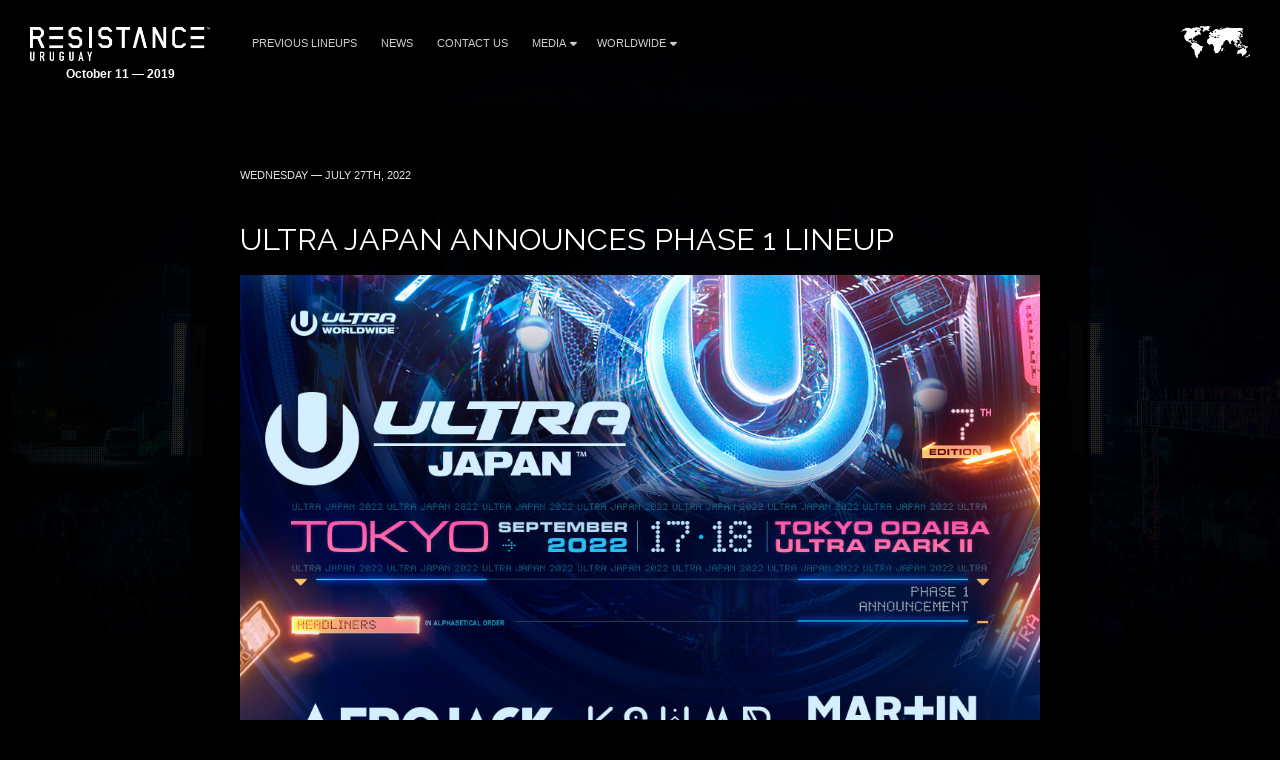

--- FILE ---
content_type: text/html; charset=UTF-8
request_url: https://uruguay.resistancemusic.com/worldwide/ultra-japan-announces-phase-1-lineup/
body_size: 6940
content:
<!DOCTYPE HTML>
<html class="worldwide-template-default single single-worldwide postid-2395 wp-embed-responsive ultra-japan-announces-phase-1-lineup" lang="en-US" >
<head>
    <meta charset="utf-8">
    <title>ULTRA JAPAN ANNOUNCES PHASE 1 LINEUP - RESISTANCE Uruguay October 11 — 2019</title>
    <meta name="viewport" content="width=device-width,minimum-scale=0.5,maximum-scale=1.5,user-scalable=Yes"/>
            <meta name="apple-itunes-app" content="app-id=1245396082">
        <meta name="google-play-app" content="app-id=com.ultra">
            <meta name='robots' content='index, follow, max-image-preview:large, max-snippet:-1, max-video-preview:-1' />

	<!-- This site is optimized with the Yoast SEO plugin v19.13 - https://yoast.com/wordpress/plugins/seo/ -->
	<link rel="canonical" href="https://uruguay.resistancemusic.com/worldwide/ultra-japan-announces-phase-1-lineup/" />
	<meta property="og:locale" content="en_US" />
	<meta property="og:type" content="article" />
	<meta property="og:title" content="ULTRA JAPAN ANNOUNCES PHASE 1 LINEUP - RESISTANCE Uruguay October 11 — 2019" />
	<meta property="og:description" content="HEADLINING PERFORMANCES FROM AFROJACK, KSHMR, MARTIN GARRIX, NICKY ROMERO, TIMMY TRUMPET, AND ZEDD Saturday, September 17 &#8211; Sunday, September 18, 2022 Tokyo Odaiba ULTRA Park II Tickets on sale now ULTRA Japan will make its highly-anticipated return on Saturday, September 17 &#8211; Sunday, September 18, 2022 at the picturesque location of Tokyo Odaiba ULTRA Park II across two days and... read more" />
	<meta property="og:url" content="https://uruguay.resistancemusic.com/worldwide/ultra-japan-announces-phase-1-lineup/" />
	<meta property="og:site_name" content="RESISTANCE Uruguay" />
	<meta property="og:image" content="https://uruguay.resistancemusic.com/wp-content/uploads/sites/18/2019/08/uruguay-og.jpg" />
	<meta property="og:image:width" content="1200" />
	<meta property="og:image:height" content="630" />
	<meta property="og:image:type" content="image/jpeg" />
	<meta name="twitter:card" content="summary_large_image" />
	<meta name="twitter:label1" content="Est. reading time" />
	<meta name="twitter:data1" content="1 minute" />
	<script type="application/ld+json" class="yoast-schema-graph">{"@context":"https://schema.org","@graph":[{"@type":"WebPage","@id":"https://uruguay.resistancemusic.com/worldwide/ultra-japan-announces-phase-1-lineup/","url":"https://uruguay.resistancemusic.com/worldwide/ultra-japan-announces-phase-1-lineup/","name":"ULTRA JAPAN ANNOUNCES PHASE 1 LINEUP - RESISTANCE Uruguay October 11 — 2019","isPartOf":{"@id":"https://uruguay.resistancemusic.com/#website"},"datePublished":"2022-07-27T22:57:25+00:00","dateModified":"2022-07-27T22:57:25+00:00","breadcrumb":{"@id":"https://uruguay.resistancemusic.com/worldwide/ultra-japan-announces-phase-1-lineup/#breadcrumb"},"inLanguage":"en-US","potentialAction":[{"@type":"ReadAction","target":["https://uruguay.resistancemusic.com/worldwide/ultra-japan-announces-phase-1-lineup/"]}]},{"@type":"BreadcrumbList","@id":"https://uruguay.resistancemusic.com/worldwide/ultra-japan-announces-phase-1-lineup/#breadcrumb","itemListElement":[{"@type":"ListItem","position":1,"name":"Home","item":"https://uruguay.resistancemusic.com/"},{"@type":"ListItem","position":2,"name":"ULTRA JAPAN ANNOUNCES PHASE 1 LINEUP"}]},{"@type":"WebSite","@id":"https://uruguay.resistancemusic.com/#website","url":"https://uruguay.resistancemusic.com/","name":"RESISTANCE Uruguay","description":"","potentialAction":[{"@type":"SearchAction","target":{"@type":"EntryPoint","urlTemplate":"https://uruguay.resistancemusic.com/?s={search_term_string}"},"query-input":"required name=search_term_string"}],"inLanguage":"en-US"}]}</script>
	<!-- / Yoast SEO plugin. -->


<link rel='dns-prefetch' href='//uruguay.resistancemusic.com' />
<link rel='dns-prefetch' href='//fonts.googleapis.com' />
<link rel='dns-prefetch' href='//artists.ultramusicfestival.com' />
<link rel='dns-prefetch' href='//assets.ultramusicfestival.com' />
<link rel='dns-prefetch' href='//umfworldwide.com' />
<link rel='dns-prefetch' href='//api.ultrapassport.net' />
<link rel='stylesheet' id='wp-block-library-css'  href='https://uruguay.resistancemusic.com/wp-includes/css/dist/block-library/style.css?ver=5.9.9' media='all' />
<style id='global-styles-inline-css' type='text/css'>
body{--wp--preset--color--black: #000000;--wp--preset--color--cyan-bluish-gray: #abb8c3;--wp--preset--color--white: #ffffff;--wp--preset--color--pale-pink: #f78da7;--wp--preset--color--vivid-red: #cf2e2e;--wp--preset--color--luminous-vivid-orange: #ff6900;--wp--preset--color--luminous-vivid-amber: #fcb900;--wp--preset--color--light-green-cyan: #7bdcb5;--wp--preset--color--vivid-green-cyan: #00d084;--wp--preset--color--pale-cyan-blue: #8ed1fc;--wp--preset--color--vivid-cyan-blue: #0693e3;--wp--preset--color--vivid-purple: #9b51e0;--wp--preset--gradient--vivid-cyan-blue-to-vivid-purple: linear-gradient(135deg,rgba(6,147,227,1) 0%,rgb(155,81,224) 100%);--wp--preset--gradient--light-green-cyan-to-vivid-green-cyan: linear-gradient(135deg,rgb(122,220,180) 0%,rgb(0,208,130) 100%);--wp--preset--gradient--luminous-vivid-amber-to-luminous-vivid-orange: linear-gradient(135deg,rgba(252,185,0,1) 0%,rgba(255,105,0,1) 100%);--wp--preset--gradient--luminous-vivid-orange-to-vivid-red: linear-gradient(135deg,rgba(255,105,0,1) 0%,rgb(207,46,46) 100%);--wp--preset--gradient--very-light-gray-to-cyan-bluish-gray: linear-gradient(135deg,rgb(238,238,238) 0%,rgb(169,184,195) 100%);--wp--preset--gradient--cool-to-warm-spectrum: linear-gradient(135deg,rgb(74,234,220) 0%,rgb(151,120,209) 20%,rgb(207,42,186) 40%,rgb(238,44,130) 60%,rgb(251,105,98) 80%,rgb(254,248,76) 100%);--wp--preset--gradient--blush-light-purple: linear-gradient(135deg,rgb(255,206,236) 0%,rgb(152,150,240) 100%);--wp--preset--gradient--blush-bordeaux: linear-gradient(135deg,rgb(254,205,165) 0%,rgb(254,45,45) 50%,rgb(107,0,62) 100%);--wp--preset--gradient--luminous-dusk: linear-gradient(135deg,rgb(255,203,112) 0%,rgb(199,81,192) 50%,rgb(65,88,208) 100%);--wp--preset--gradient--pale-ocean: linear-gradient(135deg,rgb(255,245,203) 0%,rgb(182,227,212) 50%,rgb(51,167,181) 100%);--wp--preset--gradient--electric-grass: linear-gradient(135deg,rgb(202,248,128) 0%,rgb(113,206,126) 100%);--wp--preset--gradient--midnight: linear-gradient(135deg,rgb(2,3,129) 0%,rgb(40,116,252) 100%);--wp--preset--duotone--dark-grayscale: url('#wp-duotone-dark-grayscale');--wp--preset--duotone--grayscale: url('#wp-duotone-grayscale');--wp--preset--duotone--purple-yellow: url('#wp-duotone-purple-yellow');--wp--preset--duotone--blue-red: url('#wp-duotone-blue-red');--wp--preset--duotone--midnight: url('#wp-duotone-midnight');--wp--preset--duotone--magenta-yellow: url('#wp-duotone-magenta-yellow');--wp--preset--duotone--purple-green: url('#wp-duotone-purple-green');--wp--preset--duotone--blue-orange: url('#wp-duotone-blue-orange');--wp--preset--font-size--small: 13px;--wp--preset--font-size--medium: 20px;--wp--preset--font-size--large: 36px;--wp--preset--font-size--x-large: 42px;}.has-black-color{color: var(--wp--preset--color--black) !important;}.has-cyan-bluish-gray-color{color: var(--wp--preset--color--cyan-bluish-gray) !important;}.has-white-color{color: var(--wp--preset--color--white) !important;}.has-pale-pink-color{color: var(--wp--preset--color--pale-pink) !important;}.has-vivid-red-color{color: var(--wp--preset--color--vivid-red) !important;}.has-luminous-vivid-orange-color{color: var(--wp--preset--color--luminous-vivid-orange) !important;}.has-luminous-vivid-amber-color{color: var(--wp--preset--color--luminous-vivid-amber) !important;}.has-light-green-cyan-color{color: var(--wp--preset--color--light-green-cyan) !important;}.has-vivid-green-cyan-color{color: var(--wp--preset--color--vivid-green-cyan) !important;}.has-pale-cyan-blue-color{color: var(--wp--preset--color--pale-cyan-blue) !important;}.has-vivid-cyan-blue-color{color: var(--wp--preset--color--vivid-cyan-blue) !important;}.has-vivid-purple-color{color: var(--wp--preset--color--vivid-purple) !important;}.has-black-background-color{background-color: var(--wp--preset--color--black) !important;}.has-cyan-bluish-gray-background-color{background-color: var(--wp--preset--color--cyan-bluish-gray) !important;}.has-white-background-color{background-color: var(--wp--preset--color--white) !important;}.has-pale-pink-background-color{background-color: var(--wp--preset--color--pale-pink) !important;}.has-vivid-red-background-color{background-color: var(--wp--preset--color--vivid-red) !important;}.has-luminous-vivid-orange-background-color{background-color: var(--wp--preset--color--luminous-vivid-orange) !important;}.has-luminous-vivid-amber-background-color{background-color: var(--wp--preset--color--luminous-vivid-amber) !important;}.has-light-green-cyan-background-color{background-color: var(--wp--preset--color--light-green-cyan) !important;}.has-vivid-green-cyan-background-color{background-color: var(--wp--preset--color--vivid-green-cyan) !important;}.has-pale-cyan-blue-background-color{background-color: var(--wp--preset--color--pale-cyan-blue) !important;}.has-vivid-cyan-blue-background-color{background-color: var(--wp--preset--color--vivid-cyan-blue) !important;}.has-vivid-purple-background-color{background-color: var(--wp--preset--color--vivid-purple) !important;}.has-black-border-color{border-color: var(--wp--preset--color--black) !important;}.has-cyan-bluish-gray-border-color{border-color: var(--wp--preset--color--cyan-bluish-gray) !important;}.has-white-border-color{border-color: var(--wp--preset--color--white) !important;}.has-pale-pink-border-color{border-color: var(--wp--preset--color--pale-pink) !important;}.has-vivid-red-border-color{border-color: var(--wp--preset--color--vivid-red) !important;}.has-luminous-vivid-orange-border-color{border-color: var(--wp--preset--color--luminous-vivid-orange) !important;}.has-luminous-vivid-amber-border-color{border-color: var(--wp--preset--color--luminous-vivid-amber) !important;}.has-light-green-cyan-border-color{border-color: var(--wp--preset--color--light-green-cyan) !important;}.has-vivid-green-cyan-border-color{border-color: var(--wp--preset--color--vivid-green-cyan) !important;}.has-pale-cyan-blue-border-color{border-color: var(--wp--preset--color--pale-cyan-blue) !important;}.has-vivid-cyan-blue-border-color{border-color: var(--wp--preset--color--vivid-cyan-blue) !important;}.has-vivid-purple-border-color{border-color: var(--wp--preset--color--vivid-purple) !important;}.has-vivid-cyan-blue-to-vivid-purple-gradient-background{background: var(--wp--preset--gradient--vivid-cyan-blue-to-vivid-purple) !important;}.has-light-green-cyan-to-vivid-green-cyan-gradient-background{background: var(--wp--preset--gradient--light-green-cyan-to-vivid-green-cyan) !important;}.has-luminous-vivid-amber-to-luminous-vivid-orange-gradient-background{background: var(--wp--preset--gradient--luminous-vivid-amber-to-luminous-vivid-orange) !important;}.has-luminous-vivid-orange-to-vivid-red-gradient-background{background: var(--wp--preset--gradient--luminous-vivid-orange-to-vivid-red) !important;}.has-very-light-gray-to-cyan-bluish-gray-gradient-background{background: var(--wp--preset--gradient--very-light-gray-to-cyan-bluish-gray) !important;}.has-cool-to-warm-spectrum-gradient-background{background: var(--wp--preset--gradient--cool-to-warm-spectrum) !important;}.has-blush-light-purple-gradient-background{background: var(--wp--preset--gradient--blush-light-purple) !important;}.has-blush-bordeaux-gradient-background{background: var(--wp--preset--gradient--blush-bordeaux) !important;}.has-luminous-dusk-gradient-background{background: var(--wp--preset--gradient--luminous-dusk) !important;}.has-pale-ocean-gradient-background{background: var(--wp--preset--gradient--pale-ocean) !important;}.has-electric-grass-gradient-background{background: var(--wp--preset--gradient--electric-grass) !important;}.has-midnight-gradient-background{background: var(--wp--preset--gradient--midnight) !important;}.has-small-font-size{font-size: var(--wp--preset--font-size--small) !important;}.has-medium-font-size{font-size: var(--wp--preset--font-size--medium) !important;}.has-large-font-size{font-size: var(--wp--preset--font-size--large) !important;}.has-x-large-font-size{font-size: var(--wp--preset--font-size--x-large) !important;}
</style>
<link rel='stylesheet' id='wpml-blocks-css'  href='https://uruguay.resistancemusic.com/wp-content/plugins/sitepress-multilingual-cms/dist/css/blocks/styles.css?ver=4.6.15' media='all' />
<link rel='stylesheet' id='cms-navigation-style-base-css'  href='https://uruguay.resistancemusic.com/wp-content/plugins/wpml-cms-nav/res/css/cms-navigation-base.css?ver=1.5.5' media='screen' />
<link rel='stylesheet' id='cms-navigation-style-css'  href='https://uruguay.resistancemusic.com/wp-content/plugins/wpml-cms-nav/res/css/cms-navigation.css?ver=1.5.5' media='screen' />
<link rel='stylesheet' id='fancybox-css'  href='https://uruguay.resistancemusic.com/wp-content/themes/ultra-2015/assets/vendor/fancybox/jquery.fancybox.css?ver=3.7.228' media='all' />
<link rel='stylesheet' id='notyf-css'  href='https://uruguay.resistancemusic.com/wp-content/themes/ultra-2015/assets/library/notyf/notyf.min.css?ver=3.7.228' media='all' />
<link rel='stylesheet' id='style-css'  href='https://uruguay.resistancemusic.com/wp-content/themes/ultra-2015/assets/css/app.css?ver=3.7.228' media='all' />
<link rel='stylesheet' id='googlefonts-css'  href='https://fonts.googleapis.com/css2?family=Raleway%3Aital%2Cwght%400%2C100..900%3B1%2C100..900&#038;display=swap&#038;ver=5.9.9' media='all' />
<link rel='stylesheet' id='fontello-css'  href='https://uruguay.resistancemusic.com/wp-content/themes/ultra-2015/assets/vendor/fontello/css/fontello.css?ver=3.7.228' media='all' />
<link rel='stylesheet' id='fontello-animation-css'  href='https://uruguay.resistancemusic.com/wp-content/themes/ultra-2015/assets/vendor/fontello/css/animation.css?ver=3.7.228' media='all' />
<script type='text/javascript' src='https://uruguay.resistancemusic.com/wp-includes/js/jquery/jquery.js?ver=3.6.0' id='jquery-core-js'></script>
<script type='text/javascript' src='https://uruguay.resistancemusic.com/wp-includes/js/jquery/jquery-migrate.js?ver=3.3.2' id='jquery-migrate-js'></script>
<script type='text/javascript' src='https://uruguay.resistancemusic.com/wp-content/themes/ultra-2015/assets/vendor/fancybox/jquery.fancybox.js?ver=3.7.228' id='fancybox-js'></script>
<script type='text/javascript' src='https://uruguay.resistancemusic.com/wp-content/themes/ultra-2015/assets/js/vendor.js?ver=3.7.228' id='vendorjs-js'></script>
<script type='text/javascript' src='https://uruguay.resistancemusic.com/wp-includes/js/jquery/ui/effect.js?ver=1.13.1' id='jquery-effects-core-js'></script>
<script type='text/javascript' src='https://uruguay.resistancemusic.com/wp-includes/js/jquery/ui/effect-slide.js?ver=1.13.1' id='jquery-effects-slide-js'></script>
<script type='text/javascript' src='https://uruguay.resistancemusic.com/wp-includes/js/dist/vendor/regenerator-runtime.js?ver=0.13.9' id='regenerator-runtime-js'></script>
<script type='text/javascript' src='https://uruguay.resistancemusic.com/wp-includes/js/dist/vendor/wp-polyfill.js?ver=3.15.0' id='wp-polyfill-js'></script>
<script type='text/javascript' src='https://uruguay.resistancemusic.com/wp-includes/js/dist/hooks.js?ver=1e58c8c5a32b2e97491080c5b10dc71c' id='wp-hooks-js'></script>
<script type='text/javascript' src='https://uruguay.resistancemusic.com/wp-includes/js/dist/i18n.js?ver=30fcecb428a0e8383d3776bcdd3a7834' id='wp-i18n-js'></script>
<script type='text/javascript' id='wp-i18n-js-after'>
wp.i18n.setLocaleData( { 'text direction\u0004ltr': [ 'ltr' ] } );
</script>
<script type='text/javascript' src='https://uruguay.resistancemusic.com/wp-content/themes/ultra-2015/assets/library/notyf/notyf.min.js?ver=3.7.228' id='notyf-js'></script>
<script type='text/javascript' id='scripts-js-extra'>
/* <![CDATA[ */
var ultra_theme_settings = {"id":"ultra-2015","name":"Ultra Partners Theme","version":"3.7.228"};
var ultra_settings = {"site_url":"https:\/\/uruguay.resistancemusic.com","theme_url":"https:\/\/uruguay.resistancemusic.com\/wp-content\/themes\/ultra-2015","ajax_url":"https:\/\/uruguay.resistancemusic.com\/wp-admin\/admin-ajax.php","theme":"ultra","locale":"en_US","endpoints":{"events_url":"https:\/\/umfworldwide.com\/api\/v2.1\/events.json","news_url":"https:\/\/umfworldwide.com\/api\/v1\/news.json","banners_url":"https:\/\/umfworldwide.com\/api\/v1\/banners.json","aftermovies_url":"https:\/\/umfworldwide.com\/api\/v1\/aftermovies.json","artists_url":"https:\/\/artists.ultramusicfestival.com\/artists.json","livestream_url":"https:\/\/umfworldwide.com\/api\/v1\/livestream.json","gallery_url":"https:\/\/umfworldwide.com\/api\/v1\/gallery.json"},"event_types":{"ultra":{"type":"Ultra","label":"Ultra","label_short":"Ultra","logo":"https:\/\/uruguay.resistancemusic.com\/wp-content\/themes\/ultra-2015\/assets\/img\/logos\/ultra-music-festival.png","accent":"https:\/\/uruguay.resistancemusic.com\/wp-content\/themes\/ultra-2015\/assets\/img\/theme\/active-ultra.png","url":""},"rtu":{"type":"RTU","label":"Road To Ultra","label_short":"RTU","logo":"https:\/\/uruguay.resistancemusic.com\/wp-content\/themes\/ultra-2015\/assets\/img\/logos\/road-to-ultra.png","accent":"https:\/\/uruguay.resistancemusic.com\/wp-content\/themes\/ultra-2015\/assets\/img\/theme\/active-rtu.png","url":"https:\/\/roadtoultra.com"},"beach":{"type":"Beach","label":"Ultra Beach","label_short":"Ultra Beach","logo":"https:\/\/uruguay.resistancemusic.com\/wp-content\/themes\/ultra-2015\/assets\/img\/logos\/ultra-beach.png","accent":"https:\/\/uruguay.resistancemusic.com\/wp-content\/themes\/ultra-2015\/assets\/img\/theme\/active-beach.png","url":"https:\/\/ultrabeach.com"},"resistance":{"type":"Resistance","label":"Resistance","label_short":"Resistance","logo":"https:\/\/uruguay.resistancemusic.com\/wp-content\/themes\/ultra-2015\/assets\/img\/logos\/resistance.png","accent":"https:\/\/uruguay.resistancemusic.com\/wp-content\/themes\/ultra-2015\/assets\/img\/theme\/active-resistance.png","url":"https:\/\/resistancemusic.com"}},"images":{"default_placeholder":"https:\/\/uruguay.resistancemusic.com\/wp-content\/themes\/ultra-2015\/assets\/img\/theme\/default_placeholder.jpg","default_flag":"https:\/\/uruguay.resistancemusic.com\/wp-content\/themes\/ultra-2015\/assets\/img\/theme\/mini-u.png","loader":"https:\/\/uruguay.resistancemusic.com\/wp-content\/themes\/ultra-2015\/assets\/img\/theme\/loader.gif","logos":{"resistance":"https:\/\/uruguay.resistancemusic.com\/wp-content\/themes\/ultra-2015\/assets\/img\/logos\/resistance.png","road_to_ultra":"https:\/\/uruguay.resistancemusic.com\/wp-content\/themes\/ultra-2015\/assets\/img\/logos\/road-to-ultra.png","ultra_beach":"https:\/\/uruguay.resistancemusic.com\/wp-content\/themes\/ultra-2015\/assets\/img\/logos\/ultra-beach.png","ultra_live":"https:\/\/uruguay.resistancemusic.com\/wp-content\/themes\/ultra-2015\/assets\/img\/logos\/ultra-live.png","ultra_festival":"https:\/\/uruguay.resistancemusic.com\/wp-content\/themes\/ultra-2015\/assets\/img\/logos\/ultra-music-festival.png","ultra_passport":"https:\/\/uruguay.resistancemusic.com\/wp-content\/themes\/ultra-2015\/assets\/img\/logos\/ultra-passport.png","ultra_worldwide":"https:\/\/uruguay.resistancemusic.com\/wp-content\/themes\/ultra-2015\/assets\/img\/logos\/ultra-worldwide.png","umf_films":"https:\/\/uruguay.resistancemusic.com\/wp-content\/themes\/ultra-2015\/assets\/img\/logos\/umf-films.png","umf_radio":"https:\/\/uruguay.resistancemusic.com\/wp-content\/themes\/ultra-2015\/assets\/img\/logos\/umf-radio.png","umf_tv":"https:\/\/uruguay.resistancemusic.com\/wp-content\/themes\/ultra-2015\/assets\/img\/logos\/umf-tv.png"}}};
/* ]]> */
</script>
<script type='text/javascript' id='scripts-js-translations'>
( function( domain, translations ) {
	var localeData = translations.locale_data[ domain ] || translations.locale_data.messages;
	localeData[""].domain = domain;
	wp.i18n.setLocaleData( localeData, domain );
} )( "ultra-2015", { "locale_data": { "messages": { "": {} } } } );
</script>
<script type='text/javascript' id='scripts-js-before'>
    var siteurl = "https://uruguay.resistancemusic.com";
    var sitename = "RESISTANCE Uruguay";
    var theme_url = "https://uruguay.resistancemusic.com/wp-content/themes/ultra-2015";
    var ajax_url = "https://uruguay.resistancemusic.com/wp-admin/admin-ajax.php";
    var pplang = "en";
    var theme = "ultra";
    var regcode = "";
    var regurl = "https://uruguay.resistancemusic.com/passport/events";
    var regname = "";
    var local_registration = false;

    (function(h,o,u,n,d) {
        h=h[d]=h[d]||{q:[],onReady:function(c){h.q.push(c)}}
        d=o.createElement(u);d.async=1;d.src=n
        n=o.getElementsByTagName(u)[0];n.parentNode.insertBefore(d,n)
    })(window,document,'script','https://www.datadoghq-browser-agent.com/us1/v4/datadog-logs.js','DD_LOGS')
    window.DD_LOGS.onReady(function() {
        window.DD_LOGS.init({
            clientToken: 'pub0682b10fad0449561101bc06ab4e5eaa',
            site: 'datadoghq.com',
            forwardErrorsToLogs: true,
            forwardConsoleLogs: ['error', 'warn'],
            sessionSampleRate: 100,
            host: location.host,
            service: ultra_theme_settings.id,
            version: ultra_theme_settings.version,
        })
    });
</script>
<script type='text/javascript' src='https://uruguay.resistancemusic.com/wp-content/themes/ultra-2015/assets/js/app.js?ver=3.7.228' id='scripts-js'></script>
<script type='text/javascript' id='scripts-js-after'>
        (function(w,d,s,l,i){w[l]=w[l]||[];w[l].push({'gtm.start':
                new Date().getTime(),event:'gtm.js'});var f=d.getElementsByTagName(s)[0],
            j=d.createElement(s),dl=l!='dataLayer'?'&l='+l:'';j.async=true;j.src=
            'https://www.googletagmanager.com/gtm.js?id='+i+dl;f.parentNode.insertBefore(j,f);
        })(window,document,'script','dataLayer','GTM-N687ZV8');
        
</script>
<link rel="alternate" type="application/json+oembed" href="https://uruguay.resistancemusic.com/wp-json/oembed/1.0/embed?url=https%3A%2F%2Furuguay.resistancemusic.com%2Fworldwide%2Fultra-japan-announces-phase-1-lineup%2F" />
<link rel="alternate" type="text/xml+oembed" href="https://uruguay.resistancemusic.com/wp-json/oembed/1.0/embed?url=https%3A%2F%2Furuguay.resistancemusic.com%2Fworldwide%2Fultra-japan-announces-phase-1-lineup%2F&#038;format=xml" />
<meta name="generator" content="WPML ver:4.6.15 stt:1,2;" />
<link rel="icon" href="https://uruguay.resistancemusic.com/wp-content/uploads/sites/18/2023/08/resistance-logo.png" sizes="32x32" />
<link rel="icon" href="https://uruguay.resistancemusic.com/wp-content/uploads/sites/18/2023/08/resistance-logo.png" sizes="192x192" />
<link rel="apple-touch-icon" href="https://uruguay.resistancemusic.com/wp-content/uploads/sites/18/2023/08/resistance-logo.png" />
<meta name="msapplication-TileImage" content="https://uruguay.resistancemusic.com/wp-content/uploads/sites/18/2023/08/resistance-logo.png" />
    




    <style>
        #footer {position: relative !important}
    </style>
<!--[if IE]><meta http-equiv='X-UA-Compatible' content='IE=edge,chrome=1'><![endif]-->
<noscript>
    <style>
        .background-overlay .loader, .cycler-nav, .home-slider .next, .home-slider .prev { display: none !important; visibility: hidden !important }
        html body .opacity0 {  opacity: 1; filter: alpha(opacity=100);}
        #oc, .home-group li, .ib-slider li, .disabled, .contact-list h5, .ns-hide { display: none !important}
        .home-group li:first-child, .ib-slider, .ib-slider li:first-child { display: block;}
    </style>
</noscript></head>
<body class="worldwide-template-default single single-worldwide postid-2395 wp-embed-responsive ultra-japan-announces-phase-1-lineup">
            <div id="wrapper-all" class="">
            <header id="header">
                <div class="inner">
                    <div class="clearfix">
                        
<div class="logo left">
    <a href="https://uruguay.resistancemusic.com" title="RESISTANCE Uruguay">
                    <img src="https://uruguay.resistancemusic.com/wp-content/uploads/sites/18/2019/08/uruguay-web-logo.png" alt="RESISTANCE Uruguay">
                <strong class='dates cdate'>October 11 — 2019</strong>    </a>
</div>

<div class="nav-main">
    <a class="skip-main" href="#main">Skip to Main Content</a>
    <nav id="nav" class="left">
    <ul id="menu-main" class="menu"><li id="menu-item-1704" class=""><a href="https://uruguay.resistancemusic.com/previous-lineups/">Previous Lineups</a></li>
<li id="menu-item-21" class=""><a href="https://uruguay.resistancemusic.com/news/">News</a></li>
<li id="menu-item-1193" class=""><a href="https://uruguay.resistancemusic.com/contact-us/">Contact Us</a></li>
<li id="menu-item-1703" class="disabled menu-item-has-children"><a href="https://uruguay.resistancemusic.com/news/">Media<i class="icon fas fa-caret-down"></i></a>
<ul class="sub-menu">
	<li id="menu-item-1702" class=""><a href="https://uruguay.resistancemusic.com/gallery/">Gallery</a><span class="lbreak2 clear"></span></li>
	<li id="menu-item-1147" class=""><a target="_blank" href="https://umfworldwide.com/media/umf-films/">UMF Films</a><span class="lbreak2 clear"></span></li>
	<li id="menu-item-1148" class=""><a target="_blank" href="https://www.youtube.com/UMFTV/">UMF TV</a><span class="lbreak2 clear"></span></li>
	<li id="menu-item-1705" class=""><a target="_blank" href="http://umfradio.com/">UMF Radio</a><span class="lbreak2 clear"></span></li>
</ul>
</li>
<li id="menu-item-1143" class="menu-item-has-children"><a target="_blank" href="https://umfworldwide.com/">Worldwide<i class="icon fas fa-caret-down"></i></a>
<ul class="sub-menu">
	<li id="menu-item-1144" class=""><a target="_blank" href="https://umfworldwide.com/">Ultra Worldwide</a><span class="lbreak2 clear"></span></li>
	<li id="menu-item-1145" class=""><a target="_blank" href="https://roadtoultra.com/">Road to Ultra</a><span class="lbreak2 clear"></span></li>
	<li id="menu-item-1146" class=""><a target="_blank" href="https://resistancemusic.com/">RESISTANCE</a><span class="lbreak2 clear"></span></li>
</ul>
</li>
</ul>    </nav>
    <div id="oc" class="left"><span></span><span></span><span></span></div>
</div>

<div id="ww" class="ppmode">
    <ul>
        <li class="ww-active ww-btn">
                            <a href="https://uruguay.resistancemusic.com/worldwide" class="ww-active">
                    <img src="https://uruguay.resistancemusic.com/wp-content/themes/ultra-2015/assets/img/theme/ultra-worldwide.png" width="69" height="34" alt="Ultra Worldwide Events" class="ww-map">
                </a>
                    </li>
    </ul>
</div>


    <div class="right" id="upp-header"></div>

                    </div>
                </div>
                                    <div class="bg"></div>
                            </header>
                <div id="wrapper-content" >
            <main id="main" class="main  opacity0">
                
                
        <div class="w900 pad50rs25 bg80 mb50 news post-entry">
        <div class="content">
            <article id="post-2395" class="post-2395 worldwide type-worldwide status-publish hentry">
                <p class="meta text-left-rs"><span  class="date">
                    Wednesday — July 27th, 2022                </span> </p>
                <h1 class="title clear text-left-rs font-size-26-rs">
                    ULTRA JAPAN ANNOUNCES PHASE 1 LINEUP                </h1>
                                <div class="thumb">
                                <div class="padb25">
                <a  href="https://umfworldwide.com/wp-content/uploads/2022/09/ultrajapan2022_billing_social_post.jpeg" data-fancybox="images" title="ULTRA JAPAN ANNOUNCES PHASE 1 LINEUP"><img src="https://umfworldwide.com/wp-content/uploads/2022/09/ultrajapan2022_billing_social_post.jpeg" alt="ULTRA JAPAN ANNOUNCES PHASE 1 LINEUP"></a>
            </div>
        
            </div>
                <h3 style="text-align: center"><strong>HEADLINING PERFORMANCES FROM AFROJACK, KSHMR, MARTIN GARRIX, NICKY ROMERO, TIMMY TRUMPET, AND ZEDD</strong></h3>
<h3 style="text-align: center"><b>Saturday, September 17 &#8211; Sunday, September 18, 2022<br />
Tokyo Odaiba ULTRA Park II</b></h3>
<p style="text-align: center"><a href="https://ultrajapan.com/" target="_blank" rel="noopener noreferrer" data-cke-saved-href="https://ultrajapan.com/">Tickets on sale now</a></p>
<p><b>ULTRA Japan</b> will make its highly-anticipated return on <b>Saturday, September 17 &#8211; Sunday, September 18, 2022</b> at the picturesque location of <b>Tokyo Odaiba ULTRA Park II</b> across two days and multiple stages. Marking the festival’s seventh edition, <b>ULTRA Japan </b>has revealed its Phase 1 lineup featuring a stacked roster of globe-trotting artists.</p>
<p>Multi-award winning and platinum-record selling artist <b>Afrojack</b> will continue his <b>ULTRA Japan</b> legacy for his fifth performance to-date at the September festival. Dharma Worldwide boss and DJ-producer-songwriter <b>KSHMR</b> will return to Tokyo to offer an electrifying performance after his initial <b>ULTRA Japan</b> debut in 2017. Seven-time consecutive winner of <b>DJ Mag Top 100’s </b>Top 3 DJ, <b>Martin Garrix,</b> will offer his first <b>ULTRA Japan</b> performance since 2016 in what promises to be a cutting-edge display of electronic music.</p>
<p>Australian multi-platinum live-instrumentalist <b>Timmy Trumpet</b> will debut his high-energy performance at <b>ULTRA Japan</b> for the very first time. Wielding his trumpet and fusing various genres of electronic music, <b>Timmy Trumpet</b>’s name has become globally-recognized across the dance music scene over the past few years.</p>
<p>Returning to <b>ULTRA Japan</b> for the second time, fan-favorite and GRAMMY-winning act <b>Zedd </b>will bring his invigorating energy that has earned him a triple-platinum record, worldwide recognition, and over 16 million monthly Spotify listeners. Rounding out the phase 1 lineup, beloved Dutch act <b>Nicky Romero</b> will also mark his second headlining performance at ULTRA Japan after his initial debut in 2018.</p>
<p>Stay tuned for more announcements by following ULTRA Japan on <a href="https://www.instagram.com/ultrajapan/" target="_blank" rel="noopener noreferrer" data-cke-saved-href="https://www.instagram.com/ultrajapan/">Instagram</a>, <a href="https://www.facebook.com/UltraJapan" target="_blank" rel="noopener noreferrer" data-cke-saved-href="https://www.facebook.com/UltraJapan">Facebook</a>, and <a href="https://twitter.com/UltraJapan" target="_blank" rel="noopener noreferrer" data-cke-saved-href="https://twitter.com/UltraJapan">Twitter</a>.</p>
<p style="text-align: center"><a href="https://ultrajapan.com/" target="_blank" rel="noopener noreferrer" data-cke-saved-href="https://ultrajapan.com/">Tickets on sale now</a></p>
<p style="text-align: center">Media applications can be found at <a href="https://umfworldwide.com/media-application/" target="_blank" rel="noopener noreferrer" data-cke-saved-href="https://umfworldwide.com/media-application/">https://umfworldwide.com/media-application/</a></p>
<h3 style="text-align: center"><strong>ULTRA JAPAN PHASE 1 LINEUP</strong><br />
Afrojack<br />
KSHMR<br />
Martin Garrix<br />
Nicky Romero<br />
Timmy Trumpet<br />
Zedd</h3>
                            </article>
            <div class="lbreak3 op50"></div>
            <div class="left rs100">
                <div class="post-nav">

  <div class="left"><a href="https://uruguay.resistancemusic.com/worldwide/ultra-records-celebrates-the-inaugural-ultra-beach-costa-del-sol-with-20-track-compilation-album-2022/" class="alink btn-main gray-btn mb25rs "><span class="fat fa-chevron-left"></span> <span class="label">Previous</span> </a> </div>
  <div class="left"> <a href="https://uruguay.resistancemusic.com/news" class="alink btn-main gray-btn ml25 mb25rs" style="min-width:100px">All News</a> </div>
  <div class="left"> <a href="https://uruguay.resistancemusic.com/worldwide/ultra-beach-costa-del-sol-welcomes-house-and-techno-resistance-artists-to-a-12th-century-spanish-fortress/" class="alink btn-main gray-btn mb25rs ml25"><span class="label"> Next</span><span class="fat fa-chevron-right"></span></a> </div>
</div>
            </div>
            <div class="right" style="position:relative; top:8px; left: 10px">
                <div class="shares">

  
<ul>
  <li>
    <a href="javascript: open_window('https://www.facebook.com/sharer/sharer.php?u=https%3A%2F%2Furuguay.resistancemusic.com%2Fworldwide%2Fultra-japan-announces-phase-1-lineup%2F&#038;title=ULTRA+JAPAN+ANNOUNCES+PHASE+1+LINEUP',500,350);" onclick="trackOutboundLink('https://uruguay.resistancemusic.com/worldwide/ultra-japan-announces-phase-1-lineup/');">
      <img src="https://assets.ultramusicfestival.com/images/share/facebook.jpg" width="16" height="16" alt="Share on Facebook">
    </a>
  </li>
  <li>
    <a href="javascript: open_window('https://twitter.com/share?url=https%3A%2F%2Furuguay.resistancemusic.com%2Fworldwide%2Fultra-japan-announces-phase-1-lineup%2F&#038;text=ULTRA+JAPAN+ANNOUNCES+PHASE+1+LINEUP',500,350);" onclick="trackOutboundLink('https://uruguay.resistancemusic.com/worldwide/ultra-japan-announces-phase-1-lineup/');">
      <img src="https://assets.ultramusicfestival.com/images/share/twitter.jpg" width="16" height="16" alt="Share on Twitter">
    </a>
  </li>
  <li>
    <a href="javascript: open_window('https://plus.google.com/share?url=https%3A%2F%2Furuguay.resistancemusic.com%2Fworldwide%2Fultra-japan-announces-phase-1-lineup%2F',500,350);" onclick="trackOutboundLink('https://uruguay.resistancemusic.com/worldwide/ultra-japan-announces-phase-1-lineup/');">
      <img src="https://assets.ultramusicfestival.com/images/share/googleplus.jpg" width="16" height="16" alt="Share on Google+">
    </a>
  </li>
  <li>
    <a href="/cdn-cgi/l/email-protection#[base64]" onclick="trackOutboundLink('https://uruguay.resistancemusic.com/worldwide/ultra-japan-announces-phase-1-lineup/');">
      <img src="https://assets.ultramusicfestival.com/images/share/email.jpg" width="16" height="16" alt="Send Email">
    </a>
  </li>
</ul>

</div>
            </div>
            <div class="clear"></div>
        </div>
    </div>
    
<div class="clearfix"></div>


    <div class="w900 pad25rs0 bg80 nobgrs mb50 mb25rs clearfix">
        <div class="related ">
            <h5 class="mb25 text-center text-uppercase mt25rs">More News</h5>
            <div class="lbreak"></div>
            <ul class="clearfix padh30rs">
                                                <li class="w50 rs100 left content-box">
                        <a href="https://uruguay.resistancemusic.com/worldwide/ultra-hong-kong-will-debut-this-september-at-expansive-waterfront-venue/" class="content-box alink bg-cover" style=" background-image: url('https://umfworldwide.com/wp-content/uploads/2024/06/hong-kong.png')">
                            <strong>
                                <span>May 6th, 2024</span>
                                ULTRA Hong Kong will debut this September at expansive, waterfront venue                            </strong>
                            <i></i>
                        </a>
                    </li>
                                        <li class="w50 rs100 left content-box">
                        <a href="https://uruguay.resistancemusic.com/worldwide/resistance-miami-race-week-carl-cox-mathame-more/" class="content-box alink bg-cover" style=" background-image: url('https://umfworldwide.com/wp-content/uploads/2024/06/race-week.png')">
                            <strong>
                                <span>April 11th, 2024</span>
                                RESISTANCE Miami Race Week: Carl Cox, Mathame, &amp; more                            </strong>
                            <i></i>
                        </a>
                    </li>
                                        <li class="w50 rs100 left content-box">
                        <a href="https://uruguay.resistancemusic.com/worldwide/ultra-music-festival-2024-jon-bon-jovi-joins-armin-van-buuren-calvin-harris-returns-peggy-gou-resistance-debut-more/" class="content-box alink bg-cover" style=" background-image: url('https://umfworldwide.com/wp-content/uploads/2024/06/stage-2.png')">
                            <strong>
                                <span>March 26th, 2024</span>
                                Ultra Music Festival 2024: Jon Bon Jovi joins Armin van Buuren, Calvin Harris returns, Peggy Gou RESISTANCE debut &amp; more                            </strong>
                            <i></i>
                        </a>
                    </li>
                                        <li class="w50 rs100 left content-box">
                        <a href="https://uruguay.resistancemusic.com/worldwide/ultra-music-festival-unveils-set-times-site-map-ultralive-and-mission-home-sustainability-initiatives-ahead-of-sold-out-2024-event/" class="content-box alink bg-cover" style=" background-image: url('https://umfworldwide.com/wp-content/uploads/2024/06/site-map.png')">
                            <strong>
                                <span>March 20th, 2024</span>
                                Ultra Music Festival unveils set times, site map, #ULTRALIVE, and Mission: Home sustainability initiatives ahead of sold-out 2024 event                            </strong>
                            <i></i>
                        </a>
                    </li>
                                    </ul>
            </div>
        </div>
    </main>
</div>

<div class="ppftop">&nbsp;</div>
<div id="pp-footer">
    <section id="footer" role="contentinfo" class="sm-pr30">
        <div class="inner padt50 padh30">
            <div id="upp-footer" class="right mb50rs rs100sm2 rs50 w35"></div>

            <div class="lbreak3 op50 clear mid-show" style="position:relative; top: -20px; left:-30px;"></div>

            <div class="left rs100sm2 w29 rs50 fdates">
                <p class="mb15 fs13">
                    <a href="https://uruguay.resistancemusic.com"><img src="https://uruguay.resistancemusic.com/wp-content/uploads/sites/18/2019/08/uruguay-web-logo.png" width="150" alt=""></a>
                </p>
                <div class="lbreak3 op50 mb10"></div>

                                    <p style="margin-bottom:10px">
                                                <strong class='dates cdate'>October 11 — 2019</strong><br>                        Otro Mundo<br>                        Montevideo, Uruguay<br>                    </p>
                            <div class="padt10 w100"></div>
                            <p id="countdown" data-timezone="America/Montevideo" data-datetime="2019-10-11T20:00:00-03:00"></p>
                    </div>

        <div class="lbreak3 op50 desk-hide clear" style="position:relative; left:-30px;"></div>

        <div class="w15 left rs50 flinks">
        <ul id="menu-footer" class="menu"><li id="menu-item-1707" class=""><a href="https://uruguay.resistancemusic.com/previous-lineups/">Previous Lineups</a></li>
<li id="menu-item-1706" class=""><a href="https://uruguay.resistancemusic.com/gallery/">Gallery</a></li>
<li id="menu-item-1196" class=""><a href="https://uruguay.resistancemusic.com/news/">News</a></li>
<li id="menu-item-1194" class=""><a href="https://uruguay.resistancemusic.com/contact-us/">Contact Us</a></li>
</ul>        </div>

                    <div class="w15 left rs50 flinks">
                <ul>
                    <li> <a href="https://umfworldwide.com/">Ultra Worldwide</a> </li>
                    <li> <a href="https://roadtoultra.com/">Road to Ultra</a> </li>
                    <li> <a href="https://resistancemusic.com/">RESISTANCE </a> </li>
                    <li> <a href="https://umfworldwide.com/media/umf-films/">UMF Films</a> </li>
                    <li> <a target="_blank" href="https://www.youtube.com/UMFTV/">UMF TV</a> </li>
                    <li> <a href="https://umfradio.com/">UMF Radio</a> </li>
                </ul>
            </div>
        
        <div class="padt20">&nbsp;</div>
        <div class="clear"></div>
        <div class="text-center">
            <footer>
                <div class="lbreak op50" style="width:980px; max-width:100%"></div>
                                    <p>
                        <ul class="social">
            <li>
            <a href="https://www.facebook.com/resistance" target="_blank" aria-label="Like Us on Facebook" title="Like Us on Facebook">
                <i class="fab fa-square-facebook"></i>
            </a>
        </li>
                <li>
            <a href="https://www.instagram.com/resistance" target="_blank" aria-label="Follow Us on Instagram" title="Follow Us on Instagram">
                <i class="fab fa-instagram"></i>
            </a>
        </li>
                <li>
            <a href="https://twitter.com/resistance" target="_blank" aria-label="Follow Us on Twitter" title="Follow Us on Twitter">
                <i class="fab fa-x-twitter"></i>
            </a>
        </li>
                <li>
            <a href="https://www.youtube.com/umftv" target="_blank" aria-label="Subscribe to the UMF TV YouTube Channel" title="Subscribe to the UMF TV YouTube Channel">
                <i class="fab fa-youtube"></i>
            </a>
        </li>
                <li>
        <a href="https://open.spotify.com/user/s8oiiaafyt924cvkklj9mpp7w" target="_blank" aria-label="Follow us on Spotify" title="Follow us on Spotify">
            <i class="fab fa-spotify"></i>
        </a>
    </li>
</ul>
                    </p>
                    <p>
                        <a href="https://applemusic.com/ultra" target="_blank" title="Follow us on Apple Music" class="applebtn">
                            <img src="https://uruguay.resistancemusic.com/wp-content/themes/ultra-2015/assets/img/theme/apple-music-black.svg" width="150" alt="Follow us on Apple Music">
                            <span class="over"></span>
                        </a>
                    </p>
                                <p class="copy text-center">
                    <a href="https://uruguay.resistancemusic.com" title="Ultra Enterprises Inc." class="alink">&copy; 2026 Ultra Enterprises Inc. All Rights Reserved</a>
                    <br><br>
                    <a href="https://uruguay.resistancemusic.com/privacy-policy" title="RESISTANCE Uruguay&#039;s Privacy Policy" class="alink">Privacy</a>
                    <span>/</span>
                    <a href="https://uruguay.resistancemusic.com/terms-of-use" class="alink" title="RESISTANCE Uruguay&#039;s Terms of Use">Terms</a>
                </p>
                <br><br>
            </footer>
        </div>

        <a id="gotop" class="animate noapp"><span class=" fas fa-caret-up"></span></a>
        <div class="clearfix"></div>

        </div>

    </section>
</div>
</div>


<div class="background-overlay">
            <div class="bg-darken bg"></div>
    
            <div class="bg-texture bg"></div>

        <div class="desk-hide">
            <div class="bg-darken bg"></div>
            <div class="bg-darken bg"></div>
        </div>
    
    </div>

    <div id="background" class="opacity0" style="z-index:1000 !important">
        <div class="bg-img bg bg-cover" style="background-image: url(https://uruguay.resistancemusic.com/wp-content/uploads/sites/18/2019/08/uruguay-bg-2018.jpg);"></div>
    </div>
<script data-cfasync="false" src="/cdn-cgi/scripts/5c5dd728/cloudflare-static/email-decode.min.js"></script><script type='text/javascript' id='upp-js-extra'>
/* <![CDATA[ */
var upp_page = {"login":"https:\/\/uruguay.resistancemusic.com\/passport\/login","signup":"https:\/\/uruguay.resistancemusic.com\/passport\/signup","verify":"https:\/\/uruguay.resistancemusic.com\/passport\/verify","dashboard":"https:\/\/uruguay.resistancemusic.com\/passport","edit":"https:\/\/uruguay.resistancemusic.com\/passport\/edit","lost_password":"https:\/\/uruguay.resistancemusic.com\/passport\/lost","reset_password":"https:\/\/uruguay.resistancemusic.com\/passport\/reset","change_email":"https:\/\/uruguay.resistancemusic.com\/passport\/changeemail","updates":"https:\/\/uruguay.resistancemusic.com\/passport\/updates","events":"https:\/\/uruguay.resistancemusic.com\/passport\/events"};
var upp_assets = {"buttons":{"primary_btn":"aqua-btn","secondary_btn":"gray-btn","outline_btn":"outline-btn","registration_btn":"green-btn"},"images":{"logo":"https:\/\/uruguay.resistancemusic.com\/wp-content\/themes\/ultra-2015\/assets\/img\/passport\/ultra-passport.png","map_pin":"https:\/\/uruguay.resistancemusic.com\/wp-content\/themes\/ultra-2015\/assets\/img\/passport\/map-pin.png","guest_badge":"https:\/\/uruguay.resistancemusic.com\/wp-content\/themes\/ultra-2015\/assets\/img\/passport\/badge.png","levels":{"silver":{"gfx":"https:\/\/uruguay.resistancemusic.com\/wp-content\/themes\/ultra-2015\/assets\/img\/passport\/silver-gfx.png","icon":"https:\/\/uruguay.resistancemusic.com\/wp-content\/themes\/ultra-2015\/assets\/img\/passport\/silver-u.png","stamp":"https:\/\/uruguay.resistancemusic.com\/wp-content\/themes\/ultra-2015\/assets\/img\/passport\/silver-stamp.png"},"gold":{"gfx":"https:\/\/uruguay.resistancemusic.com\/wp-content\/themes\/ultra-2015\/assets\/img\/passport\/gold-gfx.png","icon":"https:\/\/uruguay.resistancemusic.com\/wp-content\/themes\/ultra-2015\/assets\/img\/passport\/gold-u.png","stamp":"https:\/\/uruguay.resistancemusic.com\/wp-content\/themes\/ultra-2015\/assets\/img\/passport\/gold-stamp.png"},"platinum":{"gfx":"https:\/\/uruguay.resistancemusic.com\/wp-content\/themes\/ultra-2015\/assets\/img\/passport\/platinum-gfx.png","icon":"https:\/\/uruguay.resistancemusic.com\/wp-content\/themes\/ultra-2015\/assets\/img\/passport\/platinum-u.png","stamp":"https:\/\/uruguay.resistancemusic.com\/wp-content\/themes\/ultra-2015\/assets\/img\/passport\/platinum-stamp.png"}}}};
var upp_config = {"passport_url":"https:\/\/api.ultrapassport.net"};
/* ]]> */
</script>
<script type='text/javascript' src='https://uruguay.resistancemusic.com/wp-content/themes/ultra-2015/assets/js/upp.js?ver=3.7.228' id='upp-js'></script>




    <span data-field="points" style="display: none;"></span>



<script defer src="https://static.cloudflareinsights.com/beacon.min.js/vcd15cbe7772f49c399c6a5babf22c1241717689176015" integrity="sha512-ZpsOmlRQV6y907TI0dKBHq9Md29nnaEIPlkf84rnaERnq6zvWvPUqr2ft8M1aS28oN72PdrCzSjY4U6VaAw1EQ==" data-cf-beacon='{"version":"2024.11.0","token":"fc7c7d445f9b467582ede6623133b362","server_timing":{"name":{"cfCacheStatus":true,"cfEdge":true,"cfExtPri":true,"cfL4":true,"cfOrigin":true,"cfSpeedBrain":true},"location_startswith":null}}' crossorigin="anonymous"></script>
</body>
</html>
